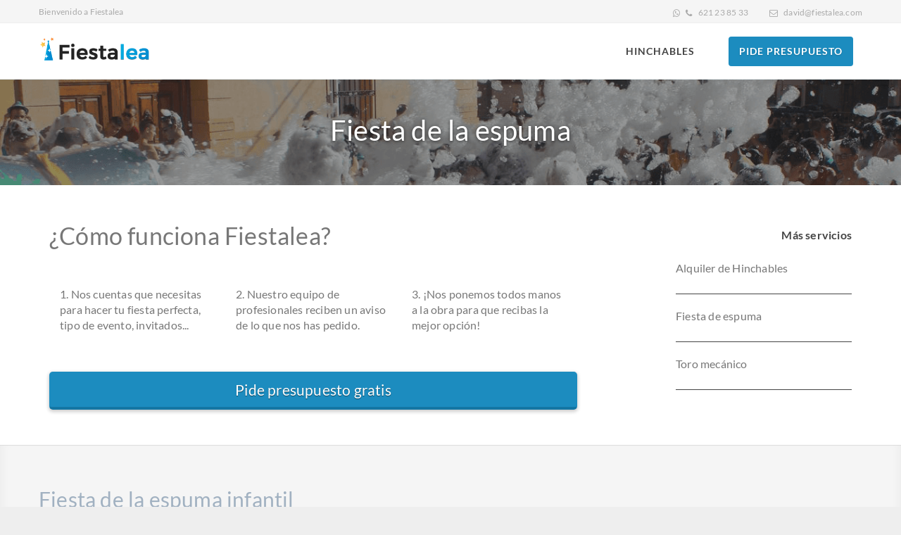

--- FILE ---
content_type: text/plain
request_url: https://www.google-analytics.com/j/collect?v=1&_v=j102&a=964127361&t=pageview&_s=1&dl=https%3A%2F%2Fwww.fiestalea.com%2Ffiesta-espuma&ul=en-us%40posix&dt=Fiesta%20de%20la%20espuma%20%7C%20www.fiestalea.com&sr=1280x720&vp=1280x720&_u=IEBAAEABAAAAACAAI~&jid=304407096&gjid=1932850608&cid=1137303096.1769101066&tid=UA-77292885-1&_gid=975201844.1769101066&_r=1&_slc=1&z=652033562
body_size: -451
content:
2,cG-B3WXGV0ZLS